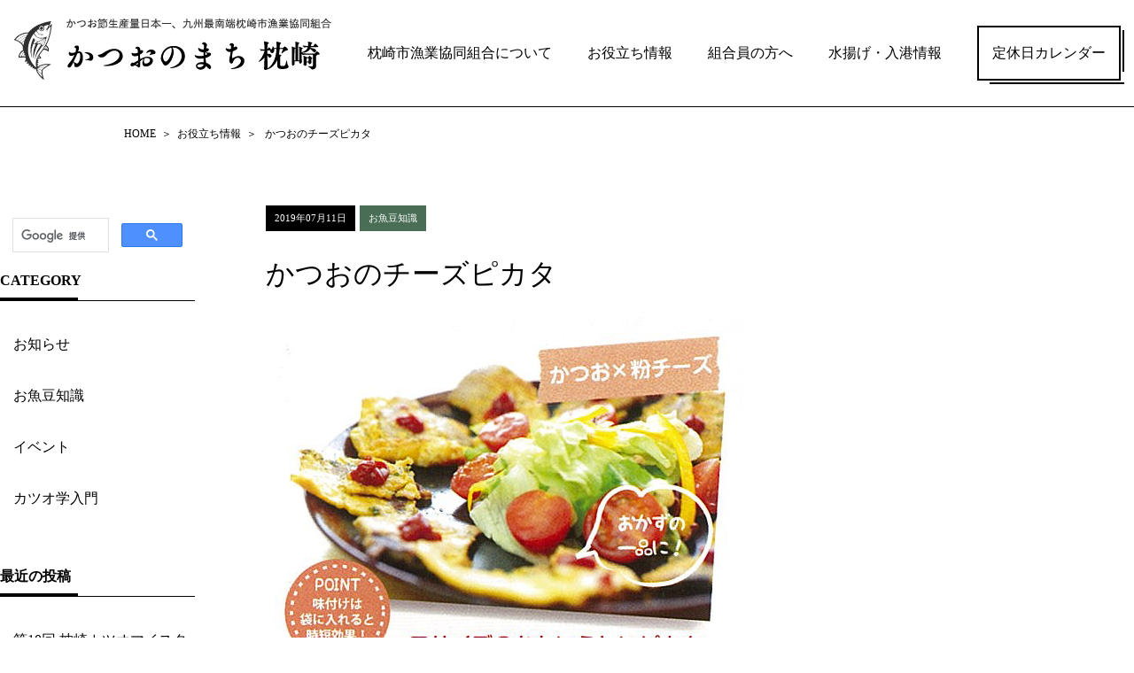

--- FILE ---
content_type: text/html
request_url: https://makurabuen-fept.movabletype.biz/column/column_detail000030.html
body_size: 4468
content:
<!DOCTYPE html>
<html lang="ja">

<head>
  <meta charset="utf-8">
  <title>
    かつおのチーズピカタ | お役立ち情報 | 枕崎市漁業協同組合
  </title>
  <meta name="viewport" content="width=device-width,initial-scale=1.0">
<meta name=”description” content="そのかつおのまちで枕崎市漁業協同組合は70年以上枕崎の漁業を支え続けています。また日本で唯一、漁獲・製造・販売のすべてを行う漁協です。"/>
<meta name=”keywords” content="枕崎漁協,枕崎市,漁業組合,水揚げ情報,かつお,鰹,カツオ,かつお節" />
<link rel="stylesheet" href="/assets/css/style.css">
<link rel="stylesheet" href="/assets/css/style_ex.css">
<link rel="stylesheet" href="https://makurabuen-fept.movabletype.biz/style_tate.css">
<link rel=”shortcut icon” href="http://www.makugyo.or.jp/favicon.ico" type="image/vnd.microsoft.icon" />
<link rel="icon" href="https://makurabuen-fept.movabletype.biz/ac04973df01b140c24c39309d73e80ff7ec799ca.ico" type="image/vnd.microsoft.icon" />
<link rel="stylesheet" href="https://use.fontawesome.com/releases/v5.8.1/css/all.css" integrity="sha384-50oBUHEmvpQ+1lW4y57PTFmhCaXp0ML5d60M1M7uH2+nqUivzIebhndOJK28anvf" crossorigin="anonymous">
<script src="https://kit.fontawesome.com/590ef4b561.js" crossorigin="anonymous"></script>
<script type="text/javascript" src="https://ajax.googleapis.com/ajax/libs/jquery/1.9.1/jquery.min.js"></script>
<script type="text/javascript" src="https://makurabuen-fept.movabletype.biz/tate.js"></script>
<meta name="google-site-verification" content="qmUH7TUPxodPg8ZrRtznCJZysXUv7sL0Xypeyyan260" />
<!-- Google tag (gtag.js) -->
<script async src="https://www.googletagmanager.com/gtag/js?id=G-BLCGJ6KHLC"></script>
<script>
  window.dataLayer = window.dataLayer || [];
  function gtag(){dataLayer.push(arguments);}
  gtag('js', new Date());

  gtag('config', 'G-BLCGJ6KHLC');
</script>
<meta name="google-site-verification" content="LoumnEa20iq2Sajrn5hV0dabc_FHY_fkepCE6t4tydo" />

</head>

<body>
  <header>
  <div class="h_inner">
    <h1><a href="/"><img src="/assets/img/logo.png" alt="かつおのまち 枕崎"></a></h1>
    <ul class="h_nav">
      <li class="h_nav_parent">
        <a href="/introduction.html">枕崎市漁業協同組合について</a>
        <ul>
          <li><a href="/introduction.html">枕崎市漁協のご紹介</a></li>
          <li><a href="/introduction.html#gaiyou">漁協概要</a></li>
          <li><a href="/introduction.html#history">沿革</a></li>
          <li><a href="/outline.html">各部サービス紹介</a></li>
        <li><a href="/katuo.html"><span class="important">枕崎の鰹</span></a></li>
        <li><a href="/ecruiting.html"><font color="red">船員募集</font></a></li>
        </ul>
      </li>
      <li class="h_nav_parent">
        <a href="/column.html">お役立ち情報</a>
        
          
            
              <ul>
            
            <li>
              <a href="/column/cat5/">お知らせ</a>
              
            </li>
            
          
            
            <li>
              <a href="/column/cat6/">お魚豆知識</a>
              
            </li>
            
          
            
            <li>
              <a href="/column/cat8/">イベント</a>
              
            </li>
            
          
            
            <li>
              <a href="/column/cat7/">カツオ学入門</a>
              
            </li>
            
            </ul>
            
          
        
      </li>
      <li class="h_nav_parent">
        <a href="/kumiaiinnews.html">組合員の方へ</a>
        
          
            
              <ul>
            
            <li>
              <a href="https://makurabuen-fept.movabletype.biz/kumiaiinnews/cat1/">お知らせ</a>
              
            </li>
            
          
            
            <li>
              <a href="https://makurabuen-fept.movabletype.biz/kumiaiinnews/cat2/">指導事業</a>
              
            </li>
            
          
            
            <li>
              <a href="https://makurabuen-fept.movabletype.biz/kumiaiinnews/cat3/">漁協だより</a>
              
            </li>
            
            </ul>
            
          
        
      </li>
<li class="h_nav_parent"><a href="/data.html">水揚げ・入港情報</a>
     <!--ここ<ul>
     <li><a href="/data.html#data01">かつお漁業区別水揚高</a></li>
          <li><a href="/data.html#data02">魚種別水揚高(青物)</a></li>
          <li><a href="/data.html#data03">魚種別水揚高(沿海／近海魚)</a></li>
          <li><a href="/data.html#data04">水揚合計</a></li>
          <li><a href="/data.html#data04">入港情報</a></li>
        </ul>-->
    </li>
      <li class="btn_calendar"><a href="https://makurabuen-fept.movabletype.biz/2026holiday.pdf" target="_blank">定休日カレンダー</a></li>
    </ul>
    <div id="nav_toggle">
      <div>
        <span></span>
        <span></span>
        <span></span>
      </div>
    </div>
    <nav>
      <ul>
        <!--<li><a href="/introduction.html">枕崎市漁業協同組合について</a></li>-->
        <li><a href="/introduction.html">枕崎市漁協のご紹介</a></li>
        <li><a href="/introduction.html#gaiyou">漁協概要</a></li>
        <li><a href="/introduction.html#history">沿革</a></li>
        <li><a href="/outline.html">各部サービス紹介</a></li>
      <li><a href="/katuo.html"><span class="important">枕崎の鰹</span></a></li>
      </ul>
      <ul>
        <li><a href="/column.html">お役立ち情報</a></li>
        
          
            
            
            <li>
              <a href="/column/cat5/">お知らせ</a>
              
            </li>
            
          
            
            <li>
              <a href="/column/cat6/">お魚豆知識</a>
              
            </li>
            
          
            
            <li>
              <a href="/column/cat8/">イベント</a>
              
            </li>
            
          
            
            <li>
              <a href="/column/cat7/">カツオ学入門</a>
              
            </li>
            
            
          
        
      </ul>
      <ul>
        <li><a href="/kumiaiinnews.html">組合員の方へ</a></li>
        
          
            
            
            <li>
              <a href="https://makurabuen-fept.movabletype.biz/kumiaiinnews/cat1/">お知らせ</a>
              
            </li>
            
          
            
            <li>
              <a href="https://makurabuen-fept.movabletype.biz/kumiaiinnews/cat2/">指導事業</a>
              
            </li>
            
          
            
            <li>
              <a href="https://makurabuen-fept.movabletype.biz/kumiaiinnews/cat3/">漁協だより</a>
              
            </li>
            
            
          
        
      </ul>
      <ul>
        <li><a href="/data.html">水揚げ・入港情報</a></li>
      </ul>
      <ul>
        <li class="btn_calendar"><a href="https://makurabuen-fept.movabletype.biz/2026holiday.pdf" target="_blank">定休日カレンダー</a></li>
      </ul>
    </nav>
  </div>
</header>


    <div class="nav_wrapper nobg">
      <div class="nav_inner">
        <div class="breadcrumb">
          <a href="/">HOME</a>&nbsp;&nbsp;＞&nbsp;&nbsp;<a href="/column.html">お役立ち情報</a>&nbsp;&nbsp;＞&nbsp;&nbsp;
          かつおのチーズピカタ
        </div>
      </div>
    </div>
    <div class="wrapper">
      <div class="content_inner">
        <!-- SIDEBAR -->
        <div class="side_content">
  
    
      
        <div class="side_block">
        <script>
  (function() {
    var cx = '004893819691883835663:vkhzgcd7_vk';
    var gcse = document.createElement('script');
    gcse.type = 'text/javascript';
    gcse.async = true;
    gcse.src = 'https://cse.google.com/cse.js?cx=' + cx;
    var s = document.getElementsByTagName('script')[0];
    s.parentNode.insertBefore(gcse, s);
  })();
</script>
<gcse:search></gcse:search>
          <h2>CATEGORY</h2>
          <ul>
      
      <li>
        <a href="/column/cat5/">
          お知らせ
        </a>
        
      </li>
      

      
      <li>
        <a href="/column/cat6/">
          お魚豆知識
        </a>
        
      </li>
      

      
      <li>
        <a href="/column/cat8/">
          イベント
        </a>
        
      </li>
      

      
      <li>
        <a href="/column/cat7/">
          カツオ学入門
        </a>
        
      </li>
      
        </ul>
</div>




  
    <div class="side_block">
      <h2>最近の投稿</h2>
      <ul>
  
  <li>
    <a href="https://makurabuen-fept.movabletype.biz/column/column_detail000076.html">
      第10回 枕崎カツオマイスター検定 受験生募集
    </a>
  </li>
  

  
  <li>
    <a href="https://makurabuen-fept.movabletype.biz/column/column_detail000062.html">
      かつおボニートチップス天皇杯受賞
    </a>
  </li>
  

  
  <li>
    <a href="https://makurabuen-fept.movabletype.biz/column/column_detail000058.html">
      魚屋まくぎょのお中元
    </a>
  </li>
  

  
  <li>
    <a href="https://makurabuen-fept.movabletype.biz/column/column_detail000056.html">
      関西で枕崎をPR！
    </a>
  </li>
  
    </ul>
    </div>
  


  
    <div class="side_block">
      <h2>アーカイブ</h2>
      <ul>
  
  <li>
    <a href="https://makurabuen-fept.movabletype.biz/column/2023/09/">2023年09月</a>
  </li>
  

  
  <li>
    <a href="https://makurabuen-fept.movabletype.biz/column/2021/10/">2021年10月</a>
  </li>
  

  
  <li>
    <a href="https://makurabuen-fept.movabletype.biz/column/2021/06/">2021年06月</a>
  </li>
  

  
  <li>
    <a href="https://makurabuen-fept.movabletype.biz/column/2021/03/">2021年03月</a>
  </li>
  

  
  <li>
    <a href="https://makurabuen-fept.movabletype.biz/column/2021/01/">2021年01月</a>
  </li>
  

  
  <li>
    <a href="https://makurabuen-fept.movabletype.biz/column/2020/12/">2020年12月</a>
  </li>
  

  
  <li>
    <a href="https://makurabuen-fept.movabletype.biz/column/2020/11/">2020年11月</a>
  </li>
  

  
  <li>
    <a href="https://makurabuen-fept.movabletype.biz/column/2020/03/">2020年03月</a>
  </li>
  

  
  <li>
    <a href="https://makurabuen-fept.movabletype.biz/column/2020/02/">2020年02月</a>
  </li>
  

  
  <li>
    <a href="https://makurabuen-fept.movabletype.biz/column/2019/08/">2019年08月</a>
  </li>
  

  
  <li>
    <a href="https://makurabuen-fept.movabletype.biz/column/2019/07/">2019年07月</a>
  </li>
  

  
  <li>
    <a href="https://makurabuen-fept.movabletype.biz/column/2019/06/">2019年06月</a>
  </li>
  

  
  <li>
    <a href="https://makurabuen-fept.movabletype.biz/column/2019/05/">2019年05月</a>
  </li>
  

  
  <li>
    <a href="https://makurabuen-fept.movabletype.biz/column/2019/04/">2019年04月</a>
  </li>
  

  
  <li>
    <a href="https://makurabuen-fept.movabletype.biz/column/2019/03/">2019年03月</a>
  </li>
  

  
  <li>
    <a href="https://makurabuen-fept.movabletype.biz/column/2019/02/">2019年02月</a>
  </li>
  
    </ul>
    </div>
  

</div>

          <!-- /SIDEBAR -->
          <main class="detail_wrapper">

            <div class="article_date">
              <p class="date">
                2019年07月11日
              </p>
              <p class="category news">
                
                  お魚豆知識
                
              </p>
            </div>
            <p class="ttl_article">
              かつおのチーズピカタ
            </p>
            
              <img alt="pikata.png" src="https://makurabuen-fept.movabletype.biz/pikata.png" width="539" height="446" class="mt-image-none" style="" /><br><br><span class="recipe">材料（４人分）</span><br><p><br><i class="fas fa-utensils my-orange"></i> かつお（お刺身用、たたき、または切り身）250g<br><i class="fas fa-utensils my-orange"></i> ・小麦粉 適量　・塩コショウ 少々　・卵（小）２個<br>・粉チーズ 適量　・パセリ 適量　・ケチャップ 適量<br></p><br><br><span class="recipe">作　り　方</span><br><ul><br>   <li>①カツオに塩コショウをして小麦粉をまぶす。</li><br>   <li>②卵を割りほぐし、粉チーズ、パセリを加えた卵液をつくる。</li><br>   <li>③カツオを②につけてフライパンで両面を焼く。</li><br>   <li>④ケチャップを添えて出来上がり。</li><br></ul><br><i class="fas fa-fish my-orange"></i> ①と②はビニール袋を使うと楽に調理できます。
            
          </main>

      </div>
      <!--content_inner-->
      
      

      <div class="pager_block">
        <ul class="page-navigation-list">
          
          
            
              
              

              
              
            
              
              

              
              
            
              
              

              
              
            
              
              

              
              
            
              
              

              
              
            
              
              

              
              
            
              
              

              
              
            
              
              

              
              
            
              
              

              
              
            
              
              

              
              
            
              
              

              
              
            
              
              

              
              
            
              
              

              
              
            
              
              

              
              
            
              
              

              
              
            
              
              

              
              
            
              
              

              
              
            
              
              

              
              
            
              
              

              
              
            
              
              

              
              
            
              
              

              
              
            
              
              

              
              
            
              
              

              
              
            
              
              

              
              
            
              
              

              
              
            
              
              

              
              
            
              
              

              
              
            
              
              

              
              
            
              
              

              
              
            
            <li><a href="/column.html">記事一覧に戻る</a></li>
            
            
              
                
                

                
                
              
                
                

                
                
              
                
                

                
                
              
                
                

                
                
              
                
                

                
                
              
                
                

                
                
              
                
                

                
                
              
                
                

                
                
              
                
                

                
                
              
                
                

                
                
              
                
                

                
                
              
                
                

                
                
              
                
                

                
                
              
                
                

                
                
              
                
                

                
                
              
                
                

                
                
              
                
                

                
                
              
                
                

                
                
              
                
                

                
                
              
                
                

                
                
              
                
                

                
                
              
                
                

                
                
              
                
                

                
                
              
                
                

                
                
              
                
                

                
                
              
                
                

                
                
              
                
                

                
                
              
                
                

                
                
              
                
                

                
                
              
        </ul>
      </div>
    </div>
    <p id="pageTop"><a href="#"><i class="fas fa-arrow-alt-circle-up fa-2x"></i></a></p><!-- topへ -->
<footer>
  <div class="f_bnr_wrapper">
    <ul>
      <li><a href="http://www.makugyo.net/" target="_blank"><img src="/assets/img/bnr_makugyo.png" alt="魚屋まくぎょ"></a></li>
      <li><a href="https://makurabuen-fept.movabletype.biz/hurusato-r7.html
"><img src="/assets/img/department08.png" alt="ふるさと便"></a></li>
    <li><a href="https://makurabuen-fept.movabletype.biz/data.html"><img src="/assets/img/bnr_news.png" alt="水揚情報"></a></li>
      
    </ul>
  </div>
  <div class="f_middle">
    <div class="shop_info">
      <p class="f_large">かつおのまち枕崎の漁業を支えて70余年</p>
      <p>
        枕崎市漁業協同組合<br>
        鹿児島県枕崎市松之尾町64番地(水産センター内)
      </p>
      <p><img src="/assets/img/icon_map.png"><a  href="/introduction.html#accessmap">アクセスマップ</a>　電話:0993-72-2111(代表)</p>
    </div>
    <div class="f_nav">
      <ul>
        <li class="btn_link"><a href="https://www.city.makurazaki.lg.jp/" target="_blank">枕崎市</a></li>
        <li class="btn_link"><a href="http://www.katuobushi.net/" target="_blank">枕崎水産加工業組合</a></li>
        <li class="btn_link"><a href="http://makutabi.jp/" target="_blank">まく旅</a></li>
        <li><a href="/privacy.html">＞プライバシーポリシー</a></li>
        <li><a href="/sitemap.html">＞サイトマップ</a></li>
      </ul>
    </div>
  </div>
  <div class="f_bottom">
    <p>Copyright(c)枕崎市漁業協同組合 all rights reserved.</p>
  </div>
</footer>
<script src="https://code.jquery.com/jquery-3.3.1.min.js" integrity="sha256-FgpCb/KJQlLNfOu91ta32o/NMZxltwRo8QtmkMRdAu8=" crossorigin="anonymous"></script>
<script>
(function () {
    var aTags = [].slice.call(document.getElementsByTagName('a'));
    var ua = window.navigator.userAgent.toLowerCase();
    var isIE = (~ua.indexOf('msie') || ~ua.indexOf('trident'));
    if (!isIE) {
      aTags.forEach(function (el) {
        if (el.target === '_blank') {
          var rels = el.rel.split(' ');
          if (!~rels.indexOf('noopener')) {
            rels.push('noopener');
            el.setAttribute('rel', rels.join(' ').trim());
          }
          if (!~rels.indexOf('noreferrer')) {
            rels.push('noreferrer');
            el.setAttribute('rel', rels.join(' ').trim());
          }
        }
      });
    }
  })();
 $(document).ready(function(){
   //ヘッダー　アコーディオン
   var children = $(this).parent(".h_nav_parent").children("ul");
   $(".h_nav_parent").hover(
   		function(){
   			 $(this).children("ul").stop().slideDown();
   		},
   		function() {
   			 $(this).children("ul").stop().slideUp();
   		}
   );

   //レスポンシブ　ハンバーガー
   $('#nav_toggle').click(function(){
		$("header").toggleClass('open');
		$("nav").slideToggle(500);
	});
 });
</script>

</body>

</html>


--- FILE ---
content_type: text/css
request_url: https://makurabuen-fept.movabletype.biz/assets/css/style.css
body_size: 6381
content:
/* http://meyerweb.com/eric/tools/css/reset/ 
   v2.0 | 20110126
   License: none (public domain)
*/

html, body, div, span, applet, object, iframe,
h1, h2, h3, h4, h5, h6, p, blockquote, pre,
a, abbr, acronym, address, big, cite, code,
del, dfn, em, img, ins, kbd, q, s, samp,
small, strike, strong, sub, sup, tt, var,
b, u, i, center,
dl, dt, dd, ol, ul, li,
fieldset, form, label, legend,
table, caption, tbody, tfoot, thead, tr, th, td,
article, aside, canvas, details, embed, 
figure, figcaption, footer, header, hgroup, 
menu, nav, output, ruby, section, summary,
time, mark, audio, video {
	margin: 0;
	padding: 0;
	border: 0;
	font-size: 100%;
	font: inherit;
	vertical-align: baseline;
}
/* HTML5 display-role reset for older browsers */
article, aside, details, figcaption, figure, 
footer, header, hgroup, menu, nav, section {
	display: block;
}
body {
	line-height: 1.8;
}
ol, ul {
	list-style: none;
}
blockquote, q {
	quotes: none;
}
blockquote:before, blockquote:after,
q:before, q:after {
	content: '';
	content: none;
}
table {
	border-collapse: collapse;
	border-spacing: 0;
}
/***************************
common
***************************/
a {
	color: #000;
	text-decoration: none;
}
a:hover {
	opacity: 0.6;
}
.pc{ display: block; }
.sp { display: none; }
.mb70 { margin-bottom: 70px; }
.mb30 { margin-bottom: 30px; }
.h_inner,
.h_nav {
	display: flex;
	justify-content: space-between;
	align-items: center;
}
.wrapper {
	padding: 50px 0;
}
.content_inner {
	width: 1280px;
	margin:0 auto;
	display: flex;
	justify-content: space-between;
}
.content_inner h2 {
	font-size: 16px;
	border-bottom: solid thin;
	margin-bottom: 20px;
	font-weight: bold;
}
.content_inner h2::after {
	content: "";
	background: #000;
	height: 3px;
	display: block;
	margin-top: 5px;
}
.pager_block {
	border-top: solid thin;
	margin: 100px auto 70px;
	padding-top: 40px;
	width: 1000px;
}
.pager_block ul {
	display: flex;
	justify-content: center;
}
.pager_block li {
	margin-right: 15px;
}
.pager_block li:last-child {
	margin-right: 0;
}

.pager_block ul a {
	display: block;
	border: solid thin;
	padding: 20px 30px;
}
.pager_block .current a {
	background: #000;
	color: #fff;
}
.pager_block .btn_pre a::before,
.pager_block .btn_next a::after {
	content: url(../img/pager_arrow_off.png);
	display: inline-block;
	vertical-align: middle;
}
.pager_block .btn_pre a::before {
	margin-right: 25px;
}
.pager_block .btn_next a::after {
	margin-left: 25px;
	transform: rotateY( 180deg );
}
/***************************
header
***************************/
header {
	padding: 20px 0;
}
.h_inner {
	width: 1250px;
	margin: 0 auto;
}

.h_nav > li {
	margin-right: 40px;
	font-family: "游明朝", YuMincho, "ヒラギノ明朝 ProN W3", "Hiragino Mincho ProN", "HG明朝E", "ＭＳ Ｐ明朝", "ＭＳ 明朝", serif;
	padding-top:15px;
}
.h_nav > li.btn_calendar {
	margin-right: 40px;
	font-family: "Hiragino Kaku Gothic ProN", "ヒラギノ角ゴ ProN W3", "メイリオ", Meiryo, "ＭＳ Ｐゴシック", "MS PGothic", sans-serif;
	padding-top:0px;
}
.h_nav > li:last-child {
	margin-right: 0;
}
.h_nav > li:hover {
	border-bottom: solid thin #384a93;
}
.h_nav > li > a {
	display: block;
	padding-bottom: 15px;
}
.h_nav > li > a:hover {
	opacity: 1;
}
.h_nav_parent {
	position: relative;
}
.h_nav_parent ul {
	position: absolute;
	display: none;
	z-index: 2;
	min-width: 200px;
	top: 40px;
}
.h_nav_parent li a {
	display: block;
	background: #fff;
	border-bottom: solid thin #D8D8D8;
	padding: 15px;
}
.h_nav_parent li a:hover {
	background: #384a93;
	opacity: 1;
	color: #fff;
}
.h_nav > .btn_calendar:hover {
	border-bottom: none;
}
.btn_calendar a {
	display: block;
	border: solid 2px;
	padding: 15px;
	text-align: center;
	position: relative;
}
.btn_calendar a::before {
	display: block;
	position: absolute;
	content: "";
	height: 47px;
	width: 2px;
	background: #000;
	top: 3px;
	right: -6px;
}
.btn_calendar a::after {
	display: block;
	position: absolute;
	content: "";
	height: 2px;
	width: 152px;
	background: #000;
	bottom: -6px;
	left: 12px;
}
.btn_calendar a:hover {
	color: #fff;
	background: #000;
	opacity: 1;
}

/* レスポンシブ ハンバーガーpc用 */
header nav {
	display: none;
}
header nav ul{
	display: flex;
	align-items: center;
	
}
header nav ul li a{
	text-decoration: none;
	font-weight: bold;
	padding: 16px ;
}
#nav_toggle{
	display: none;
}


.nav_wrapper {
	background: #000;
}
.column_wrapper {
	background-image: url(../img/column_back.png);
	background-position: center;
}
.kumiaiinnews_wrapper {
	background-image: url(../img/kumiaiinnews_back.png);
	background-position: center;
}
.nav_wrapper.nobg {
	background: none;
	border-top: solid thin;
}
.nav_inner {
	width: 1000px;
	margin: 0 auto;
	padding: 20px 0 70px;
	color: #fff;
}
.nav_wrapper.nobg .nav_inner {
	padding: 20px 0;
}
.breadcrumb {
	margin-bottom: 40px;
}
.nav_wrapper.nobg .breadcrumb {
	margin-bottom: 0;
}
.breadcrumb,
.nav_inner a {
	color: #fff;
	font-size: 12px;
}
.nav_wrapper.nobg .breadcrumb,
.nav_wrapper.nobg .nav_inner a {
	color: #000;
}
.nav_inner h2 {
	text-align: center;
	font-size:30px;
	margin-bottom: 10px;
	font-family: "游明朝", YuMincho, "ヒラギノ明朝 ProN W3", "Hiragino Mincho ProN", "HG明朝E", "ＭＳ Ｐ明朝", "ＭＳ 明朝", serif;
}
.nav_inner p {
	text-align: center;
	font-size: 14px;
}
/***************************
side
***************************/
.side_content {
	width: 220px;
}
.side_content h2::after {
	width: 40%;
}
.side_block {
	margin-bottom: 45px;
}
.side_block li a {
	display: block;
	padding: 15px 0 15px 15px;
}
.side_block li a:hover {
	background: #384a92;
	color: #fff;
	opacity: 1;
}
/***************************
main
***************************/
main {
	width: 980px;
}
main h2::after {
	width: 25%;
}
/***************************
トップページ
***************************/
.top {
	padding: 0 0 50px;
}
.top main {
	width: 100%;
}
.top .catchcopy {
	text-align: center;
	font-size: 25px;
	margin-bottom: 50px;
}
.top_news_wrap {
	background: #f8f7f2;
	margin-bottom: 70px;
}
.top_news_inner {
	display: flex;
	justify-content: center;
	padding: 40px 0;
}
.top_news_block {
	background: #fff;
	box-shadow: 8px 8px 10px #ccc;
	width: 625px;
	padding: 50px;
	box-sizing: border-box;
}
.top_news_block:first-child {
	margin-right:30px;
}
.top_news_block .ttl_block {
	display: flex;
	justify-content: space-between;
	align-items: center;
	margin-bottom: 20px;
}
.top_news_block .ttl_block p:first-child {
	font-size: 25px;
	font-family: "游明朝", YuMincho, "ヒラギノ明朝 ProN W3", "Hiragino Mincho ProN", "HG明朝E", "ＭＳ Ｐ明朝", "ＭＳ 明朝", serif;
}
.top_news_block .ttl_block p:last-child {
	background: url(../img/btn_detail.png)no-repeat;
}
.top_news_block .ttl_block p:last-child a {
	display: block;
	background: url(../img/btn_detail.png)no-repeat;
	width: 115px;
	height: 33px;
	text-indent: -9999px;
}
.top_news_block .ttl_block p:last-child a:hover {
	background-image: url(../img/btn_detail_on.png);
	opacity: 1;
}
.top_news_block .ttl_block p:first-child::after {
	display: block;
	content: "";
	margin-top: 10px;
	width: 50px;
	height: 1px;
	background: #000;
}
.headline {
	display: flex;
}
.headline > div:first-child {
	margin-right: 30px;
}
.headline_date {
	margin-bottom: 15px;
}
.headline_ttl {
	margin-bottom: 15px;
}
.headline_ttl a {
    font-size: 23px;
    color: #897843;
    text-decoration: underline;
    font-family: "游明朝", YuMincho, "ヒラギノ明朝 ProN W3", "Hiragino Mincho ProN", "HG明朝E", "ＭＳ Ｐ明朝", "ＭＳ 明朝", serif;
}
.top_news_list li {
	margin-bottom: 15px;
	font-size:15px;
}
.top_news_list li span {
	display: inline-block;
	margin-right: 10px;
}
.top_news_list li .top_news_category {
	text-align: center;
	padding: 2px 0;
	color: #fff;
	border-radius: 5px;
	width: 81px;
	box-sizing: border-box;
	font-size:12px;
	font-family: "游明朝", YuMincho, "ヒラギノ明朝 ProN W3", "Hiragino Mincho ProN", "HG明朝E", "ＭＳ Ｐ明朝", "ＭＳ 明朝", serif;

}
.top_news_list li .top_news_category.news {
	background: #4b6f56;
}
.top_news_list li .top_news_category.event {
	background: #d49820;
}
.top_news_list li .top_news_category.paper {
	background: #384a93;
}
.top_news_list li .top_news_category.other {
	background: #9c8e5d;
}
.top_news_list li .top_news_ttl {
	margin-right: 0;
}
.top_img_wrap > img {
	width: 100%;
}
.top_content {
	text-align: center;
	margin-bottom: 70px;
}
.top_content > img:first-child {
	width: 40%;
	display: block;
	margin: 0 auto 70px;
}
.top_content .top_large {
	font-size: 25px;
	margin-bottom: 20px;
}
.top_content .top_large::after {
	display: block;
	content: "";
	width: 60px;
	height: 1px;
	background: #000;
	margin: 15px auto;
}
.top_content p:last-child {
	line-height: 1.8;
}
.top_content p a {
	color: #897843;
	text-decoration: underline;
}
/* スライダー */
.top_slider_wrap {
	max-width: 1250px;
	margin: 0 auto;
}
.bx-wrapper {
	border: none !important;
	box-shadow: none !important;
	margin-bottom: 80px !important;
}
/***************************
一覧
***************************/
.article_list > li {
	border-bottom: solid thin;
	padding-bottom: 30px;
	margin-bottom: 30px;
}
.article_list > li:last-child {
	border-bottom: none;
	padding-bottom: 0;
	margin-bottom: 0;
}
.article_date {
	display: flex;
}
.article_date .date {
	margin-right: 5px;
	background: #000;
}
.article_date .date,
.article_date .category {
	padding: 5px 10px;
	text-align: center;
	color: #fff;
	font-size: 11px;
}
.article_date .category.news {
	background: #496e55;
}
.article_date .category.event {
	background: #d49820;
}
.ttl_article {
	margin: 35px 0;
	font-size: 25px;
}
.article_box {
	display: flex;
}
.article_thumbnail {
	margin-right: 30px;
}
.article_thumbnail,
.article_content {
	display: block;
	align-self: center;
}
.article_box .btn_detail {
	display: block;
	margin-left: auto;
	align-self: flex-end;
	background: url(../img/btn_detail.png)no-repeat;
	width: 115px;
	height: 33px;
	text-indent: -9999px;
}
.article_box .btn_detail:hover {
	background-image: url(../img/btn_detail_on.png);
	opacity: 1;
}

/***************************
詳細
***************************/
.detail_wrapper .ttl_article {
	margin: 20px 0;
	font-size: 32px;
}
.article_img,
.detail_txt {
	margin-bottom: 20px;
}
.article_img img {
	width: 100%;
}
/***************************
footer
***************************/
.f_bnr_wrapper {
	padding: 50px 0;
	background: #f8f7f3;
}
.f_bnr_wrapper ul {
	display: flex;
	justify-content: center;
}
.f_bnr_wrapper li {
	margin-right: 10px;
}
.f_bnr_wrapper li:last-child {
	margin-right: 0;
}
.f_middle .shop_info a,
.f_middle  .f_nav a {
	color: #fff;
}
.f_middle .shop_info {
	background-image: url(../img/index_photo07.png);
	padding: 220px 0 30px;
	text-align: center;
	color: #fff;
	background-position: center;
}
.f_middle .shop_info .f_large {
	font-family: "游明朝", YuMincho, "ヒラギノ明朝 ProN W3", "Hiragino Mincho ProN", "HG明朝E", "ＭＳ Ｐ明朝", "ＭＳ 明朝", serif;
	font-size: 27px;
	margin-bottom: 25px;
}
.f_middle .shop_info p {
	margin-bottom: 20px;
	line-height: 1.8;
}
.f_middle  .f_nav {
	background: #131313;
	font-size: 14px;
	padding: 20px 0;
}
.f_middle  .f_nav ul {
	display: flex;
	justify-content: center;
}
.f_middle  .f_nav li {
	margin-right: 10px;
}
.f_middle  .f_nav li:last-child {
	margin-right: 0;
}
.f_middle  .f_nav li.btn_link a::before {
	content: url(../img/icon_link.png);
	display: inline-block;
	margin-right: 5px;
}
.f_middle  .f_nav li.btn_link:nth-child(3) {
	margin-right: 30px;
}
.f_bottom {
	text-align: center;
	padding: 30px 0;
}
/***************************
レスポンシブ
***************************/
@media screen and (max-width:639px) {
	.pc,
	.side_content {
		display: none;
	}
	.sp{ display: block; }
	.h_inner,
	.nav_inner,
	.top_slider_wrap,
	.content_inner,
	main,
	.pager_block {
		width: 100%;
	}
	/* ヘッダー */
	header {
		padding: 0 0 0 10px;
	}
	.h_inner {
		align-items: center;
	}
	.h_nav { display: none; }
	h1 {
		width: 45%;
	}
	h1 img {
		width: 100%;
	}
	/* ハンバーガー */
	nav{
		display: none;
		position: absolute;
		top: 43px;
		width: 100%;
		padding: 20px 0;
		background: #fff;
		left: 0;
		z-index: 2;
		box-shadow: 0 9px 12px -3px #ccc;
	}
	header nav ul{
		display: block;
		margin: 0 auto 40px;
		width: 90%;
	}
	header nav ul li{
		margin: 0 auto;
		text-align: center;
	}
	header nav ul li:last-child{
		border: none;
	}
	header nav ul li a{
		display: block; 
	}
	.btn_calendar a::after {
		width: 327px;
	}
	/*開閉ボタン*/
	#nav_toggle{
		display: block;
		width: 40px;
		height: 35px;
		position: relative;
		padding: 8px 8px 0;
		z-index: 100;
		background: #384a93;
	}
	#nav_toggle div {
		position: relative;
	}
	#nav_toggle span{
		display: block;
		height: 3px;
		background: #fff;
		position:absolute;
		width: 100%;
		left: 0;
		-webkit-transition: 0.5s ease-in-out;
		-moz-transition: 0.5s ease-in-out;
		transition: 0.5s ease-in-out;	
	}
	#nav_toggle span:nth-child(1){
		top:0px;
	}
	#nav_toggle span:nth-child(2){
		top:12px;
	}
	#nav_toggle span:nth-child(3){
		top:24px;
	}
	
	/*開閉ボタンopen時*/
	.open #nav_toggle span:nth-child(1) {
			top: 12px;
		   -webkit-transform: rotate(135deg);
			-moz-transform: rotate(135deg);
			transform: rotate(135deg);
		}
		.open #nav_toggle span:nth-child(2) {
			width: 0;
			left: 50%;
		}
		.open #nav_toggle span:nth-child(3) {
			top: 12px;
			-webkit-transform: rotate(-135deg);
			-moz-transform: rotate(-135deg);
			transform: rotate(-135deg);
		}
	/* メインコンテンツ */
	.content_inner {
		display: block;
	}
	/* トップページ */
	.top_news_inner {
		display: block;
	}
	.top_news_block {
		width: 94%;
		box-sizing: border-box;
		margin: 0 auto 30px;
		padding: 20px;
	}
	.top_news_block:first-child {
		margin-right: auto;
	}
	.top_news_block:last-child {
		margin-bottom: 0;
	}
	.top_news_block .headline div:first-child {
		flex-basis: 200%;
		margin-right: 20px;
	}
	.top_news_block .headline img {
		width: 100%;
	}
	.top_news_list li {
		font-size: 0;
	}
	.top_news_list li .top_news_category {
		width: 72px;
	}
	.top_news_list li span {
		margin-right: 5px;
		font-size: 10px;
	}
	.top .catchcopy {
		font-size: 19px;
		line-height: 1.8;
	}
	.top_content > img:first-child {
		width: 90%;
		margin: 50px auto;
	}
	.top_content p:last-child {
		font-size: 12px;
		text-align: left;
		width: 85%;
		margin: 0 auto;
	}
	/* 一覧 */
	.article_box {
		display: block;
	}
	.article_thumbnail {
		margin-right: 0;
		text-align: center;
		margin-bottom: 20px;
	}
	.article_content {
		width: 96%;
		margin: 0 auto 20px;
	}
	.article_box .btn_detail {
		margin-right: 2%;
	}
	.pager_block ul a {
		padding: 10px 8px;
		font-size: 11px;
	}
	.pager_block .btn_pre a::before {
		margin-right: 7px;
	}
	.pager_block .btn_next a::after {
		margin-left: 7px;
	}
	/* フッター */
	.f_bnr_wrapper ul {
		display: block;
	}
	.f_bnr_wrapper li {
		margin-right: 0;
		margin-bottom: 20px;
		text-align: center;
	}
	.f_bnr_wrapper li img {
		width: 80%;
	}
	.f_middle .shop_info {
		padding: 200px 0 50px;
	}
	.f_middle .shop_info .f_large {
		font-size: 18px;
	}
	.f_middle .shop_info p {
		font-size:  12px;
	}
	.f_middle .f_nav ul {
		flex-wrap: wrap;
	}
	.f_middle .f_nav li {
		margin-right: 20px;
	}
	.f_middle .f_nav .btn_link {
		margin-bottom: 20px;
	}
	.f_middle .f_nav .btn_link:nth-child(3),
	.f_middle .f_nav li:nth-child(5) {
		margin-right: 0;
	}
	.f_bottom {
		font-size: 11px;
		padding: 20px 0;
	}
	.data_block {
	width: 100% !important;
}

}


/***************************

0314追記

***************************/
.pd0 { padding: 0 !important; }
.pt50 { padding-top: 50px !important; }
.mt30 { margin-top: 30px !important; }
.mt50 { margin-top: 50px !important; }
.mt80 { margin-top: 80px !important; }
.mb20 { margin-bottom: 20px !important; }
.mb50 { margin-bottom: 50px !important; }
.ml20 { margin-left: 20px !important; }
.ml30 { margin-left: 30px !important; }
.w48 { width: 48%; }
.w55 { width: 55%; }
.w100p { width: 100%; }
.txt_center {
	text-align: center;
}
.txt_large {
	font-size: 20px;
	font-weight: bold;
}
.pages .ttl_article {
	text-align: center;
}
.txt_middle {
	font-size: 16px;
}
.txt_small {
	font-size: 13px;
}
.txt_red {
	color: #c63234;
}
main.pages {
	width: 100%;
	line-height: 2;
}
.large_ttl {
	text-align: center;
    font-size: 25px;
    margin-bottom: 50px;
}
.flex_2row_box {
	display: flex;
	justify-content: space-between;
	flex-wrap: wrap;
}
.section_inner {
	width: 1000px;
	margin: 0 auto;
}
h2.ttl_left,
h2.ttl_center {
	font-size: 23px;
	margin-bottom: 20px;
}
h2.ttl_left::after,
h2.ttl_center::after {
	    display: block;
    content: "";
    margin-top: 20px;
    width: 50px;
    height: 1px;
    background: #000;
}
.ttl_center {
	text-align: center;
}
.ttl_center::after {
	margin: 20px auto 0;
}
.link_orange {
	color: #d79e31;
	text-decoration: underline;
}
.link_blue {
	color: #0058e5;
	text-decoration: underline;
}
.flex_box {
	display: flex;
	justify-content: space-between;
}
.bg_gray {
	background: #f8f7f3;
}
.img_center {
	width: 90%;
    margin: 0 auto;
    display: block;
}
.img_center_small {
	width: 50%;
    margin: 0 auto;
    display: block;
}
/* 枕崎漁業について */
.flex_2row_box.company_box {
	width: 1000px;
	margin: 0 auto 50px;
}
.company_box .txt_box,
.company_box .img_box {
	width: 50%;
	height: 442px;
}
.company_box .txt_box{
	background: #f8f7f3;
	padding: 50px;
	box-sizing: border-box;
}
.company_box .img_box img {
	width: 100%;
}
.txt_lead {
	font-size: 24px;
	margin-bottom: 30px;
}
.table_company {
	border-collapse: collapse;
	margin-bottom: 50px;
}
.table_company th,
.table_company td {
	border: solid thin #b5b4b5;
	vertical-align: middle;
	padding: 30px;
	box-sizing: border-box;
}
.table_company th {
	background: #4d4a61;
	text-align: center;
	color: #fff;
	width: 300px;
}
.table_company td {
	width: 700px;
}
.table_company .flex_box {
	border-bottom: solid thin #b5b4b5;
	justify-content: flex-start;
}
.table_company .flex_box:last-child {
	border-bottom: none;
}
.table_company .flex_box > div {
	padding: 30px;
}
.table_company .cell_ttl {
	background: #f8f7f3;
	width: 30%;
}
.table_company  table td {
	border: none;
	vertical-align: top;
	padding: 20px;
	width: auto;
}
.btn_green {
	width: 80%;
    display: block;
    margin: 0 auto 50px;
    padding: 20px 0;
    box-sizing: border-box;
    background: #4a6e55;
    text-align: center;
    color: #fff;
}
.section_wrapper.bg_gray {
	padding-bottom: 50px;
}
.section_wrapper.bg_gray .section_inner{
	margin: 50px auto 0;
}
.content_white {
	background: #fff;
	padding: 70px;
	margin-bottom: 50px;
}
.content_white:last-child {
	margin-bottom: 0;
}
.ttl_history {
	font-size: 24px;
	background: url(../img/company04.png)no-repeat;
	padding-left: 60px;
	margin-bottom: 50px;
	    height: 40px;
    line-height: 40px;
}
.table_history {
	border-collapse: collapse;
}
.table_history th,
.table_history td {
	border-bottom: solid thin;
	padding: 30px 0 30px 40px;
	box-sizing: border-box;
}
.table_history th {
	width: 25%;
	text-align: left;
}
.table_history tr:last-child th,
.table_history tr:last-child td {
	border-bottom: none;
}
/* 各部・サービス紹介 */
.content_white.department_block {
	padding: 70px 50px;
}
.ttl_border {
	border-top: solid thin;
	border-bottom: solid thin;
	padding: 10px 0 10px 10px;
	margin-bottom: 30px;
	font-size: 25px;
}
.ttl_tel {
	display: inline-block;
	margin-left: 10px;
}
.ttl_border .txt_small {
	display: inline-block;
	margin-left: 20px;
}
.department_block .flex_2row_box {
	margin-bottom: 50px;
}
.department_block .flex_2row_box > div:first-child {
	width: 60%;
}
.department_block .flex_2row_box > div:last-child {
	width: 35%;
}
.department_block .flex_2row_box > div:last-child img {
	width: 100%;
}
.ttl_sub {
	width: 140px;
	border: solid thin;
	text-align: center;
	font-size: 18px;
}
.department_block .flex_2row_box > div:first-child > .ttl_sub {
	margin-bottom: 30px;
}
.table_box {
	padding-left: 30px;
	display: flex;
	align-items: flex-start;
	margin-bottom: 20px;
}
.table_box:nth-of-type(2) {
	margin-bottom: 50px;
}
.table_box dt {
	background: #c0c0c0;
	padding: 0 30px;
	margin-right: 20px;
	box-sizing: border-box;
	width: 94px;
}
.table_box dd {
	font-size: 14px;
	width: 390px;
}
.table_box dd span {
	display: inline-block;
	background: #8a7743;
	color: #fff;
	text-align: center;
	padding: 0 10px;
	font-size: 12px;
}
.department_block .flex_2row_box > div:first-child > .flex_box {
	justify-content: flex-start;
	margin-bottom: 30px;
	font-size: 18px;
}
.department_block .flex_2row_box > div:first-child > .flex_box .tel_box {
	font-size: 19px;
}
.department_block .flex_2row_box > div:first-child > .flex_box .tel_box img {
	display: inline-block;
	margin-right: 10px;
	margin-left: 20px;
}
.department_block .flex_box {
	align-items: flex-start;
	margin-bottom: 50px;
}
.homba_img {
	width: 25%;
    margin-right: 20px;
    display: inline-block;
}

/* ふるさと便 */
.table_hurusato01,
.table_hurusato02 {
	border-collapse: collapse;
	margin-bottom: 50px;
	width: 100%;
}
.table_hurusato01 th,
.table_hurusato01 td {
	border: solid thin;
	text-align: center;
	padding: 10px 20px;
	vertical-align: middle;
}
.cell_red {
	background: #fee5e6;
}
.cell_yellow {
	background: #ffffd2;
}
.cell_purple {
	background: #f2e3fe;
}
.cell_green {
	background: #dffef0;
}
.cell_brown {
	background: #feefde;
}
.cell_gray {
	background: #fafafa;
}
.table_hurusato02 th,
.table_hurusato02 td {
	border-top: solid thin;
	border-bottom: solid thin;
	vertical-align: middle;
}
.table_hurusato02 th {
	background: #dcdcdc;
	text-align: center;
	padding: 20px 30px;
}
.table_hurusato02 td {
	padding: 20px 0 20px 50px;
}
.hurusato_box {
	text-align: center;
}
.ttl_hurusato {
	font-size: 24px;
	margin-bottom: 20px;
}
.table_hurusato03 {
	border-collapse: collapse;
	width: 48%;
}
.table_hurusato03 th,
.table_hurusato03 td {
	border: solid thin #000;
	text-align: center;
	padding: 20px 30px;
}
.table_hurusato03 th {
	background: #9c8e5d;
	color: #fff;
}
.table_hurusato03 td {
	background: #f8f7f3;
}
.flex_box.flow_box {
	justify-content: center;
	align-items: center;
	margin-bottom: 50px;
}
.flex_box.flow_box .ttl_sub {
	width: 290px;
	padding: 10px 0;
}
.flex_box.flow_box .icon_arrow {
	margin-right: 20px;
	margin-left: 20px;
}

/* プライバシーポリシー サイトマップ */
.privacy_wrapper h2,
.sitemap_wrapper h2 {
	font-size: 23px;
	margin-bottom: 30px;
}
.privacy_wrapper p {
	margin-bottom: 50px;
}
.sitemap_top {
	display: flex;
	border-bottom: solid thin;
	padding-bottom: 50px;
	margin-bottom: 50px;
}
.sitemap_block {
	margin-right: 50px;
}
.sitemap_block:last-child {
	margin-right: 0;
}
.sitemap_block p {
	margin-bottom: 50px;
}
.sitemap_block ul {
	margin-bottom: 50px;
	padding-left: 15px;
}
.sitemap_block li {
	margin-bottom: 30px;
}
.sitemap_block ul:last-child,
.sitemap_block p:last-child {
	margin-bottom: 0;
}
.sitemap_block p a {
	display: block;
}
.sitemap_block p a::before {
	content: url(../img/pager_arrow_off.png);
	display: inline-block;
	transform: rotateY( 180deg );
	margin-right: 6px;
}
.sitemap_block li a {
	display: block;
	padding-left: 11px;
	background: url(../img/icon_sitemap.png)no-repeat;
	background-position: 0;
}
.sitemap_bottom ul {
	display: flex;
}
.sitemap_bottom li {
	margin-right: 30px;
}
.sitemap_bottom li:last-child {
	margin-right: 0;
}
.sitemap_bottom .btn_link {
	background: url(../img/icon_link02.png)no-repeat;
	padding-left: 20px;
	display: block;
	background-position: 0;
}
/***************************

0318追記　トップページ

***************************/
.top_img_wrap {
	max-width: 1425px;
	margin: 0 auto;
}
.txt_gold {
	color: #907f4e;
}
.top_block {
	position: relative;
	margin-bottom: 50px;
}
.top_txt_block {
	position: absolute;
	z-index: 3;
	padding: 30px;
	background: #fff;
	line-height: 2;
	font-size: 12px;
}
.img_block {
	position: absolute;
	z-index: 2;
}
.gray_block {
	position: absolute;
	z-index: 1;
	width: 55%;
	background: #f2f2f4;
	height: 600px;
}
.top_txt_block.vertical {
	writing-mode: vertical-rl;
    -ms-writing-mode: tb-rl;
}
.top_txt_block .txt_ttl {
    font-size: 26px;
    margin-left: 20px;
    line-height: 1.5;
    font-family: "游明朝", YuMincho, "ヒラギノ明朝 ProN W3", "Hiragino Mincho ProN", "HG明朝E", "ＭＳ Ｐ明朝", "ＭＳ 明朝", serif;
}
.top_txt_block p:last-child {
	line-height: 2.4;
    font-size: 13px;
}
.top_txt_block .txt_ttl_left {
	font-size: 21px;
	margin-bottom: 10px;
}
.top_txt_block .txt_ttl_left::after {
	width: 60px;
	height: 1px;
	background: #000;
	display: block;
	content: "";
	margin-top: 2px;
}
.block01.top_block {
	height: 530px;
}
.block01 .top_txt_block {
	top: 40px;
	right: 170px;
}
.block01 .img_block {
	top: 70px;
	left: 205px;
	width: 45%;
}
.block01 .img_block img {
	width: 100%;
}
.block01 .gray_block {
	top: 0;
	right: 0;
	height: 510px;
}
.block02.top_block {
	height: 540px;
}
.block02 .top_txt_block {
	width: 30%;
	top: 90px;
	left: 300px;
	padding: 50px;
}
.block02 .img_block {
	right: 0;
	width: 50%;
}
.block02 .img_block img {
	width: 100%;
}
.block02 .gray_block {
	bottom: 0;
	left: 0;
	height: 500px;
	width: 60%;
}
.block03 {
	background: url(../img/index_photo04.png)no-repeat;
	background-size: contain;
	height: 717px;
	width: 100%;
}
.block03 .top_txt_block {
	top: 40px;
	right: 300px;
	padding: 40px 60px;
}
.block04.top_block {
	height: 570px;
}
.block04 .top_txt_block {
	width: 30%;
	top: 89px;
	right: 240px;
}
.block04 .img_block {
	bottom: 0;
	width: 55%;
}
.block04 .gray_block {
	right: 0;
	height: 463px;
}
.block04 .img_block img {
	width: 100%;
}
.block05.top_block {
	height: 460px;
}
.block05 .top_txt_block {
	top: 100px;
    left: 230px;
    padding: 50px;
}
.block05 .img_block {
	top: 50px;
	right: 170px;
	width: 40%;
}
.block05 .img_block img {
	width: 100%;
}
.block05 .gray_block {
	width: 60%;
	height:	460px;
}
/***************************

0320追記　トップページ　固定ページ レスポンシブ

***************************/
@media screen and (max-width:639px) {
	.spw100p{ width: 100%; }
	.spw80p{ width: 80%; }
	.top_block {
		height: auto !important;
		background: #f2f2f4;
	}
	.block01 .top_txt_block,
	.block02 .top_txt_block,
	.block03 .top_txt_block,
	.block04 .top_txt_block,
	.block05 .top_txt_block {
		right: auto;
		left: 50%;
		transform: translateY(-50%) translateX(-50%);
		-webkit- transform: translateY(-50%) translateX(-50%);
	    width: 96%;
	    box-sizing: border-box;
	}
	.img_block {
		position: static;
		width: 100% !important;
	}
	.img_block img {
		width: 100%;
	}
	.gray_block {
		display: none;
	}
	.top_txt_block.vertical {
		writing-mode: horizontal-tb;
	}
	.top_txt_block .txt_ttl {
		font-size: 23px;
		margin-left: 0;
	}
	.top_txt_block p:last-child {
		font-size: 14px;
	}
	.top_block.block01 {
		padding: 30px 0 370px;
	}
	.block01 .top_txt_block {
		top: 430px;
	}
	.top_block.block02 {
		padding: 30px 0 410px;
	}
	.block02 .top_txt_block {
	    top: 440px;
	    padding: 25px;
	}
	.top_block.block03 {
		background: url(../img/index_photo04.png)no-repeat;
		background-size: contain;
		padding: 30px 0 460px;
	}
	.block03 .top_txt_block {
	    top: 340px;
	    padding: 30px;
	}
	.top_block.block04 {
		padding: 30px 0 460px;
	}
	.block04 .top_txt_block {
		top: 490px;
	}
	.top_block.block05 {
		padding: 30px 0 360px;
	}
	.block05 .top_txt_block {
		top: 417px;
		padding: 30px;
	}

	/* 枕崎市漁業協同組合について */
	.section_inner {
		width: 98%;
		margin: 0 auto;
	}
	.flex_2row_box.company_box {
		display: block;
		width:100%;
	}
	.company_box .txt_box, .company_box .img_box {
		width: 100%;
		height: auto;
	}
	.table_company {
		width: 98%;
		margin: 0 auto 50px;
	}
	.table_company th, .table_company td {
		display: block;
		width: 100%;
	}
	.table_company table td {
		display: table-cell;
		padding: 3px;
	}
	.section_wrapper.bg_gray > img {
		width: 100%;
	}
	.table_history th, .table_history td {
		padding: 1%;
	}
	.table_history th {
		width: 20%;
	}
	.table_history td {
		width: 80%;
	}
	.content_white {
		padding: 20px;
	}
	/* 各部・サービス紹介、お問い合わせ先 */
	.department_block .flex_2row_box {
		display: block;
	}
	.department_block .flex_2row_box > div:first-child,
	.department_block .flex_2row_box > div:last-child {
		width: 100%;
	}
	/* サイトマップ */
	.sitemap_wrapper .flex_box,
	.sitemap_top,
	.sitemap_bottom ul {
		display: block;
	}
	.sitemap_top {
		padding-bottom: 20px;
		margin-bottom: 20px;
	}
	.sitemap_block {
		margin-right: 0;
		margin-bottom: 20px;
	}
	.sitemap_block p,
	.sitemap_block ul,
	.sitemap_block li {
		margin-bottom: 20px;
	}

	/* ふるさと便 */
	.table_hurusato01_wrap {
		overflow-x: scroll;
	}
	.table_hurusato02 {
		margin:0 auto;
		width: 98%;
	}
	.table_hurusato02 th, .table_hurusato02 td {
		display: block;
	}
	.hurusato_box .flex_box {
		flex-wrap: wrap;
	}
	.table_hurusato03 {
		margin-bottom: 30px;
	}
}

/***************************

0329追記　水揚情報

***************************/
.table01 {
	border-collapse: collapse;
	width: 100%;
}
.table01 th,
.table01 td {
	border: solid thin #b5b4b5;
	padding: 7px;
}
.table01 th {
	background: #4d4a61;
	color: #fff;
	text-align: center;
}
.data_wrapper .txt_small {
	margin-left: 40px;
}
.data_box {
	margin-bottom: 50px;
}
.data_block {
	width: 45%;
	margin-bottom: 50px;
}
.data_ttl_block {
	display: flex;
}
.data_ttl_block div {
	border: solid thin;
	border-top: none;
	border-left: none;
	padding: 7px;
}
.data_ttl_block div:first-child {
	border-left: solid thin;
}
.data_ttl_block div p:first-child {
	font-weight: bold;
}
.data_box .table01 td {
	text-align: right;
}
.data_box .table01 td:first-child {
	text-align: center;
}




--- FILE ---
content_type: text/css
request_url: https://makurabuen-fept.movabletype.biz/assets/css/style_ex.css
body_size: 758
content:
/**
 * TOP Icon
 */
.top_news_list li .top_news_category.news,
.top_news_list li .top_news_category.top_news_category__1,
.article_date .category.category__1,
.article_date .category.category__5 {
	background: #4b6f56;
}
.top_news_list li .top_news_category.event,
.top_news_list li .top_news_category.top_news_category__2,
.article_date .category.category__2,
.article_date .category.category__6 {
	background: #d49820;
}
.top_news_list li .top_news_category.paper,
.top_news_list li .top_news_category.top_news_category__3,
.article_date .category.category__3,
.article_date .category.category__7 {
	background: #384a93;
}
.top_news_list li .top_news_category.other,
.top_news_list li .top_news_category.top_news_category__4,
.article_date .category.category__4,
.article_date .category.category__8 {
	background: #9c8e5d;
}


--- FILE ---
content_type: text/css
request_url: https://makurabuen-fept.movabletype.biz/style_tate.css
body_size: 1624
content:
/*立石*/
#pageTop {
  position: fixed;
  bottom: 20px;
  right: 20px;
}

#pageTop i {
  padding-top: 6px
}
 /*
#pageTop a {
  display: block;
  z-index: 999;
  padding: 8px 0 0 8px;
  border-radius: 30px;
  width: 35px;
  height: 35px;
  background-color: #9FD6D2;
  color: #fff;
 font-weight: bold;
  text-decoration: none;
  text-align: center;
}*/
#pageTop a:hover {
  text-decoration: none;
  opacity: 0.7;
}
/*Font Awesome　カラー用*/
.my-gray {color: gray}
.my-skyblue {color: skyblue}
.my-orange {color: #fecb81}
.my-red {color: #d0576b}
.theme {color:#4D4A61}
.sage {padding-left:1em;
       text-indent:-1em;}

/*枕崎の鰹用or重要なとことか*/
.important{color:#2980b9;font-weight: bold;}

/*recipe用吹き出し*/
.recipe {
  position: relative;
  padding: 0.6em;
  background: -webkit-repeating-linear-gradient(-45deg, #fff5df, #fff5df 4px,#ffe4b1 3px, #ffe4b1 8px);
  background: repeating-linear-gradient(-45deg, #fff5df, #fff5df 4px,#ffe4b1 3px, #ffe4b1 8px);
  border-radius: 7px;
}

.recipe:after {
  position: absolute;
  content: '';
  top: 100%;
  left: 30px;
  border: 15px solid transparent;
  border-top: 15px solid #ffebbe;
  width: 0;
  height: 0;
}
#flex { width:100%;
max-width: 100%;
height: auto; }

/*ボタン*/
.btn-sticky {
  display: inline-block;
  padding: 0.5em 1em;
  text-decoration: none;
  background: #f7f7f7;
  border-left: solid 6px #ff7c5c;/*左線*/
  color: #ff7c5c;/*文字色*/
  font-size:18px;
  font-weight: bold;
  box-shadow: 0px 2px 2px rgba(0, 0, 0, 0.29);
}
.btn-sticky:active {
  box-shadow: inset 0 0 2px rgba(128, 128, 128, 0.1);
  transform: translateY(2px);
}

/*リンクのおしゃ*/
.cp_link {
	position: relative;
	padding: 0.1em 0.3em;
	display: inline-block;
	transition: .3s;
	color: #2980b9;
}
.cp_link::before,
.cp_link::after {
	position: absolute;
	content: '';
	width: 0;
	height: 1px;
	background-color: #2980b9;
	transition: .3s;
}
.cp_link::before {
	top: 0;
	left: 0;
}
.cp_link::after {
	bottom: 0;
	right: 0;
}
.cp_link:hover::before,
.cp_link:hover::after {
	width: 100%;
}

.img-nobitijimi{
    max-width: 100%;
    height: auto;
}
.ml20m { margin-left: 15px; }

.flex-box {
     /* background-color: #eee;    背景色指定 */
    padding:  10px;             /* 余白指定 */
display: flex;              /* フレックスボックスにする */
 align-items:flex-start;        /* 縦の位置指定 */
    flex-wrap: wrap;            /* 折り返し指定 */
}
 
.flex-item {
    padding: 10px;
    color:  #00000;               /* 文字色 */
    margin:  10px;              /* 外側の余白 */
      /* border-radius:  5px;      角丸指定 */
}
/*ボタン*/

/*=============
a.btn_02 オーバーレイカラー#333631
=============*/
a.btn_02 {
  display: flex;
  justify-content: center;
  align-items: center;
  background: #fff;
  border: 1px solid #333631;
  box-sizing: border-box;
  width: 100%;
  height: 50px;
  padding: 0 6% 0 12%;
  color: #333631;
  font-size: 16px;
  text-align: left;
  text-decoration: none;
  position: relative;
  transition-duration: 0.2s;
}
a.btn_02:hover {
  background: #333631;
  color: #fff;
}
a.btn_02:before {
  content: "";
  display: inline-block;
  width: 0;
  height: 0;
  border-style: solid;
  border-width: 7px 0 7px 8px;
  border-color: transparent transparent transparent #333631;
  position: absolute;
  top: 50%;
  left: 6%;
  margin-top: -7px;
}
a.btn_02:hover:before {
  border-color: transparent transparent transparent #fff;
}

/*=============
a.btn_04 オーバーレイカラー#fff
=============*/
a.btn_04 {
  display: flex;
  justify-content: center;
  align-items: center;
  width: 100%;
  height: 50px;
  position: relative;
  background: #333631;
  border: 1px solid #333631;
  box-sizing: border-box;
  padding: 0 25px 0 40px;
  color: #fff;
  font-size: 16px;
  letter-spacing: 0.1em;
  line-height: 1.3;
  text-align: left;
  text-decoration: none;
  transition-duration: 0.3s;
}
a.btn_04:before {
  content: '';
  width: 8px;
  height: 8px;
  border: 0;
  border-top: 2px solid #fff;
  border-right: 2px solid #fff;
  transform: rotate(45deg);
  position: absolute;
  top: 50%;
  left: 25px;
  margin-top: -6px;
}
a.btn_04:hover {
  background: #fff;
  color: #333631;
}
a.btn_04:hover:before {
  border-top: 2px solid #333631;
  border-right: 2px solid #333631;
}

cite {
 font-size:12px;　/* 引用 */
}

/* youtube */
.youtube {
     position: relative;
     padding-bottom: 56.25%; /*アスペクト比 16:9の場合の縦幅*/
     height: 0;
     overflow: hidden;
}
 
.youtube iframe {
     position: absolute;
     top: 0;
     left: 0;
     width: 100%;
     height: 100%;
}